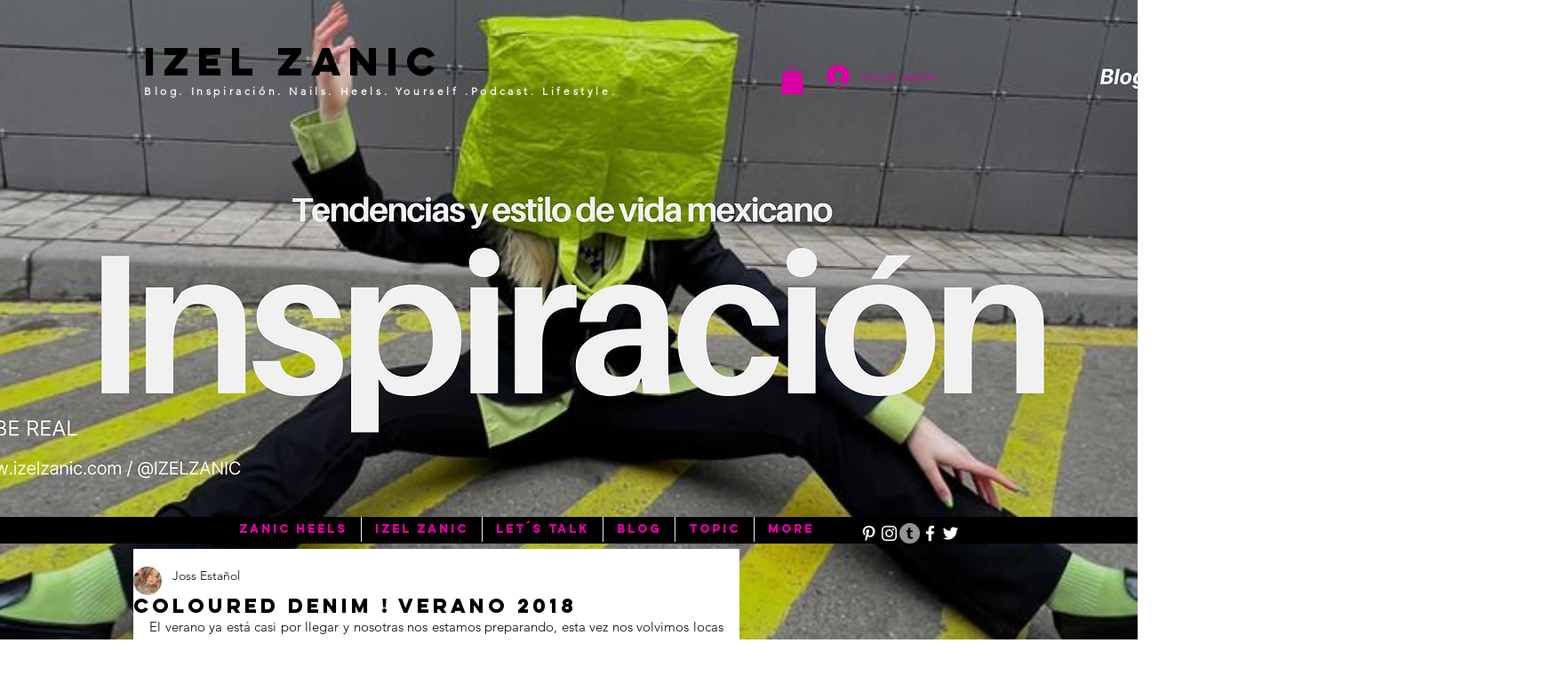

--- FILE ---
content_type: text/html; charset=utf-8
request_url: https://www.google.com/recaptcha/api2/aframe
body_size: 267
content:
<!DOCTYPE HTML><html><head><meta http-equiv="content-type" content="text/html; charset=UTF-8"></head><body><script nonce="b9jFswZglfWj68dhRnQWHA">/** Anti-fraud and anti-abuse applications only. See google.com/recaptcha */ try{var clients={'sodar':'https://pagead2.googlesyndication.com/pagead/sodar?'};window.addEventListener("message",function(a){try{if(a.source===window.parent){var b=JSON.parse(a.data);var c=clients[b['id']];if(c){var d=document.createElement('img');d.src=c+b['params']+'&rc='+(localStorage.getItem("rc::a")?sessionStorage.getItem("rc::b"):"");window.document.body.appendChild(d);sessionStorage.setItem("rc::e",parseInt(sessionStorage.getItem("rc::e")||0)+1);localStorage.setItem("rc::h",'1769822825677');}}}catch(b){}});window.parent.postMessage("_grecaptcha_ready", "*");}catch(b){}</script></body></html>